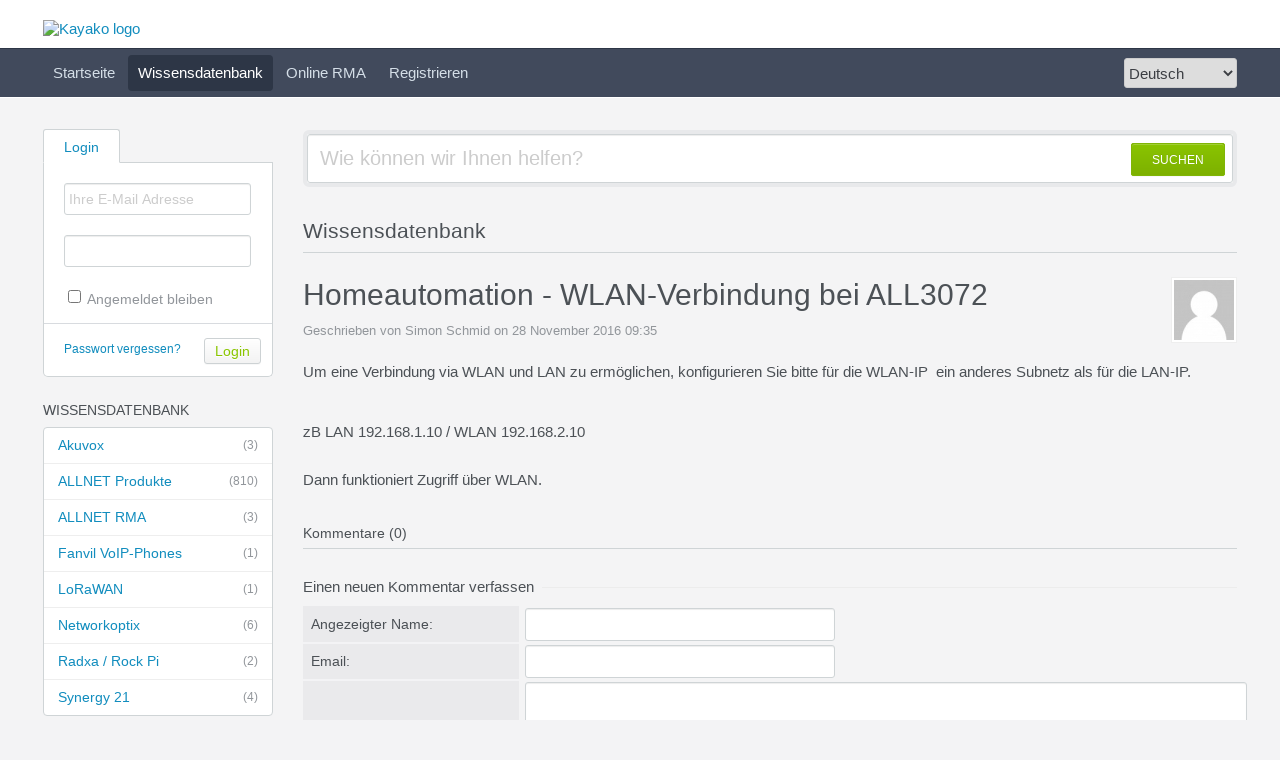

--- FILE ---
content_type: text/html
request_url: https://service.allnet.de/index.php?/Knowledgebase/Article/View/273/0/homeautomation---wlan-verbindung-bei-all3072
body_size: 12117
content:
<!DOCTYPE HTML PUBLIC "-//W3C//DTD HTML 4.01//EN" "http://www.w3.org/TR/html4/strict.dtd">
<html>

  <head>

    <meta http-equiv="Content-Type" content="text/html; charset=UTF-8" />
    <meta http-equiv="X-UA-Compatible" content="IE=edge" />
    <title>Homeautomation - WLAN-Verbindung bei ALL3072 - Powered by Kayako Help Desk Software</title>
    <meta name="KEYWORDS" content="Home" />
    <!-- <meta name="description" content="DISPLAY SOME KB STUFF OR NEWS HERE" /> -->
    <meta name="robots" content="index,follow" />
    <meta http-equiv="X-Frame-Options" content="SAMEORIGIN" />

    <link rel="icon" href="https://service.allnet.de/favicon.ico" type="image/x-icon"/>
	
	<script language="Javascript" type="text/javascript">
	var _themePath = "https://service.allnet.de/__swift/themes/client/";
	var _swiftPath = "https://service.allnet.de/";
	var _baseName = "https://service.allnet.de/index.php?";
	var datePickerDefaults = {showOn: "both", buttonImage: "https://service.allnet.de/__swift/themes/client/images/icon_calendar.gif", changeMonth: true, changeYear: true, buttonImageOnly: true, dateFormat: 'dd/mm/yy'};
	</script>

	<link rel="stylesheet" type="text/css" media="all" href="https://service.allnet.de/index.php?/Core/Default/Compressor/css" />
	<script type="text/javascript" src="https://service.allnet.de/index.php?/Core/Default/Compressor/js"></script>
	<script language="Javascript" type="text/javascript">
	SWIFT.Setup('/knowledgebase/article/View/273/0/homeautomation---wlan-verbindung-bei-all3072', {"basename":"https:\/\/service.allnet.de\/index.php?","interfacepath":"https:\/\/service.allnet.de\/","swiftpath":"https:\/\/service.allnet.de\/","ip":false,"themepath":"https:\/\/service.allnet.de\/__swift\/themes\/client\/","themepathinterface":"https:\/\/service.allnet.de\/__swift\/themes\/client\/","themepathglobal":"https:\/\/service.allnet.de\/__swift\/themes\/__global\/","version":"4.67.0","product":"fusion"});
	</script>
  </head>


  <body class="bodymain">
	<div id="main">
		<div id="topbanner">
			<div class="innerwrapper">
      			<a href="https://service.allnet.de/index.php?"><img border="0" src="https://service.allnet.de/__swift/files/file_beldg5cmydz725e.jpg" alt="Kayako logo" id="logo" /></a>
			</div>
      	</div>

      	<div id="toptoolbar">
      		<div class="innerwrapper">
		        <span id="toptoolbarrightarea">
					<select class="swiftselect" name="languageid" id="languageid" onchange="javascript: LanguageSwitch(false);">
																		<option value="2" selected>Deutsch</option>
						
																		<option value="1">English (U.S.)</option>
						
																		<option value="3">French</option>
						
						
					</select>
		        </span>

	        	<ul id="toptoolbarlinklist">
                                                            <li><a class="toptoolbarlink" href="https://service.allnet.de/index.php?/Core/Default/Index">Startseite</a></li>
                    
                                        
                                                            <li class="current"><a class="toptoolbarlink" href="https://service.allnet.de/index.php?/Knowledgebase/List">Wissensdatenbank</a></li>
                    
                                                            <li><a class="toptoolbarlink" href="https://service.allnet.de/index.php?/Troubleshooter/List">Online RMA</a></li>
                    
                                                            <li><a class="toptoolbarlink" href="https://service.allnet.de/index.php?/Base/UserRegistration/Register">Registrieren</a></li>
                    
                                        
                    
	        	</ul>
	        </div>
      	</div>

      	<div id="maincore">
			<div class="innerwrapper">
        	    <div id="maincoreleft">
 					<div id="leftloginsubscribebox">
              			
							<form method="post" action="https://service.allnet.de/index.php?/Base/User/Login" name="LoginForm">
								<div class="tabrow" id="leftloginsubscribeboxtabs"><a id="leftloginsubscribeboxlogintab" href="javascript:void(0);" onclick="ActivateLoginTab();" class="atab"><span class="tableftgap">&nbsp;</span><span class="tabbulk"><span class="tabtext">Login</span></span></a></div>
								<div id="leftloginbox" class="switchingpanel active">
									<input type="hidden" name="_redirectAction" value="/Knowledgebase/Article/View/273/0/homeautomation---wlan-verbindung-bei-all3072" />
									<input type="hidden" name="_csrfhash" value="stvxpt1kxw0djt3j3fnaft5fqeoklt7a" />
									<div class="inputframe zebraeven"><input class="loginstyledlabel" value="Ihre E-Mail Adresse" onfocus="javascript: ResetLabel(this, 'Ihre E-Mail Adresse', 'loginstyled');" name="scemail" type="text"></div>
									<div class="inputframe zebraodd"><input class="loginstyled" value="" name="scpassword" type="password" autocomplete="off"></div>
									<div class="inputframe zebraeven"><input id="leftloginboxrememberme" name="rememberme" value="1" type="checkbox"><label for="leftloginboxrememberme"><span id="leftloginboxremembermetext">Angemeldet bleiben</span></label></div>
									<hr class="vdivider">
									<div id="logintext"><a href="https://service.allnet.de/index.php?/Base/UserLostPassword/Index">Passwort vergessen?</a></div>
									<div id="loginsubscribebuttons"><input class="rebutton" value="Login" type="submit" /></div>
								</div>
							</form>

              			    
              			
            		</div>

		  		    

				    						<div class="leftnavboxbox">
							<div class="leftnavboxtitle"><span class="leftnavboxtitleleftgap">&nbsp;</span><span class="leftnavboxtitlebulk"><span class="leftnavboxtitletext">Wissensdatenbank</span></span></div>
							<div class="leftnavboxcontent">
																	<a class="zebraeven" href="https://service.allnet.de/index.php?/Knowledgebase/List/Index/150/akuvox"><span class="graytext">(3)</span>Akuvox </a>
																	<a class="zebraeven" href="https://service.allnet.de/index.php?/Knowledgebase/List/Index/136/allnet-produkte"><span class="graytext">(810)</span>ALLNET Produkte</a>
																	<a class="zebraeven" href="https://service.allnet.de/index.php?/Knowledgebase/List/Index/137/allnet-rma"><span class="graytext">(3)</span>ALLNET RMA</a>
																	<a class="zebraeven" href="https://service.allnet.de/index.php?/Knowledgebase/List/Index/147/fanvil-voip-phones"><span class="graytext">(1)</span>Fanvil VoIP-Phones</a>
																	<a class="zebraeven" href="https://service.allnet.de/index.php?/Knowledgebase/List/Index/153/lorawan"><span class="graytext">(1)</span>LoRaWAN</a>
																	<a class="zebraeven" href="https://service.allnet.de/index.php?/Knowledgebase/List/Index/146/networkoptix"><span class="graytext">(6)</span>Networkoptix</a>
																	<a class="zebraeven" href="https://service.allnet.de/index.php?/Knowledgebase/List/Index/157/radxa--rock-pi"><span class="graytext">(2)</span>Radxa / Rock Pi</a>
																	<a class="zebraeven" href="https://service.allnet.de/index.php?/Knowledgebase/List/Index/138/synergy-21"><span class="graytext">(4)</span>Synergy 21</a>
								
							</div>
						</div>
				    

				    
                </div>

	            <div id="maincorecontent">
					<!--
					<div id="breadcrumbbar">
						<span class="breadcrumb lastcrumb">Startseite</span>
					</div>
					-->

	                <form method="post" id="searchform" action="https://service.allnet.de/index.php?/Base/Search/Index" name="SearchForm">
						<div class="searchboxcontainer">
							<div class="searchbox">
								<span class="searchbuttoncontainer">
									<a class="searchbutton" href="javascript: void(0);" onclick="$('#searchform').submit();"><span></span>SUCHEN</a>
								</span>
								<span class="searchinputcontainer"><input type="text" name="searchquery" class="searchquery" onclick="javascript: if ($(this).val() == 'Wie können wir Ihnen helfen?' || $(this).val() == 'Wie können wir Ihnen helfen?') { $(this).val('').addClass('searchqueryactive'); }" value="Wie können wir Ihnen helfen?" /></span>
							</div>
						</div>
					</form>

					<!-- BEGIN DIALOG PROCESSING -->
					
					<div class="boxcontainer">
			<div class="boxcontainerlabel">Wissensdatenbank</div>

			<div class="boxcontainercontent">
				<table width="100%" cellpadding="0" cellspacing="0" border="0" class = "containercontenttable">
					<tr>
						<td valign="top" colspan="2">
							<div class="kbavatar"><img src="https://service.allnet.de/index.php?/Base/StaffProfile/DisplayAvatar/20/e0e5ba1a2f9ca86174dada5eda2ada93/60" align="absmiddle" border="0" /></div>
							<div class="kbtitle"><span class="kbtitlemain">Homeautomation - WLAN-Verbindung bei ALL3072</span></div>
							<div class="kbinfo">Geschrieben von Simon Schmid on 28 November 2016 09:35 </div>
						</td>
					</tr>
					<tr><td colspan="2" class="kbcontents">
						<p>Um eine Verbindung via WLAN und LAN zu erm&ouml;glichen, konfigurieren Sie bitte f&uuml;r die WLAN-IP&nbsp; ein anderes Subnetz als f&uuml;r die LAN-IP.</p>
<p><br /> zB LAN 192.168.1.10 / WLAN 192.168.2.10<br /> <br /> Dann funktioniert Zugriff &uuml;ber WLAN.</p>
					</td></tr>
					<tr>
					<td colspan="2">

					


					
					<hr class="kbhr" /></td>
					</tr>
				</table>

								<div class="commentslabel">Kommentare (0)</div>
			<div id="commentscontainer">
			
						<script type="text/javascript" src="https://www.google.com/recaptcha/api/js/recaptcha_ajax.js"></script>
			

			<div id="commentparent">
								<div id="commentsformcontainer">
				<form method="post" action="https://service.allnet.de/index.php?/Knowledgebase/Comments/Submit/273/" enctype="multipart/form-data" name="CommentsForm">
				<input type="hidden" name="parentcommentid" id="commentformparentcommentid" value="0" />
				<table class="hlineheader"><tr><th rowspan="2" nowrap><div id="postnewcomment">Einen neuen Kommentar verfassen</div><div id="replytocomment" style="display:none;" >Antwort auf Kommentar</div></th><td>&nbsp;</td></tr><tr><td class="hlinelower">&nbsp;</td></tr></table>
				<table width="100%" border="0" cellspacing="1" cellpadding="4">
										<tr>
						<td width="200" align="left" valign="middle" class="zebraodd">Angezeigter Name:</td>
						<td><input name="fullname" type="text" size="25" class="swifttextlarge" value="" /></td>
					</tr>
					
										<tr>
						<td align="left" valign="middle" class="zebraodd">Email:</td>
						<td><input name="email" type="text" size="25" class="swifttextlarge" value="" /></td>
					</tr>
					
					<tr>
						<td align="left" valign="top" class="zebraodd">Kommentare:</td>
						<td><textarea name="comments" class="swifttextarea" rows="4" cols="20"></textarea></td>
					</tr>
				</table>
								<table class="hlineheader"><tr><th rowspan="2">CAPTCHA-Prüfung</th><td>&nbsp;</td></tr><tr><td class="hlinelower">&nbsp;</td></tr></table>
				<div class="subcontent">Bitte geben Sie den Text, welchen Sie im Bild sehen, in die Textzeile ein.</div>
				<script src="https://www.google.com/recaptcha/api.js" async defer></script><div class="g-recaptcha" data-sitekey="6Lc3Ff0SAAAAALayuaryQdJW0gm0MEa8dQmqKFJm"></div>
				<br />
				
				<div class="subcontent"><input class="rebuttonwide2 rebuttonwide2final" value="übermitteln" type="submit" name="button" /></div>
				
				
				</form>
				</div>
				
			</div>
			</div>
				
			</div>
			</div><script type="text/javascript"> $(function(){ $('.dialogerror, .dialoginfo, .dialogalert').fadeIn('slow');$("form").bind("submit", function(e){$(this).find("input:submit").attr("disabled", "disabled");});});</script></div>
				<script type="text/javascript" >try {if (top.location.hostname != self.location.hostname) { throw 1; }} catch (e) { top.location.href = self.location.href; }</script>
				<div id="bottomfooter" class="bottomfooterpadding"><a href="http://www.kayako.com" target="_blank" class="bottomfooterlink">Help Desk Software</a> von Kayako</div>
			</div>
		</div>
	</div>
  </body>
</html>

--- FILE ---
content_type: text/html; charset=utf-8
request_url: https://www.google.com/recaptcha/api2/anchor?ar=1&k=6Lc3Ff0SAAAAALayuaryQdJW0gm0MEa8dQmqKFJm&co=aHR0cHM6Ly9zZXJ2aWNlLmFsbG5ldC5kZTo0NDM.&hl=en&v=PoyoqOPhxBO7pBk68S4YbpHZ&size=normal&anchor-ms=20000&execute-ms=30000&cb=v52niy5vcz6t
body_size: 49106
content:
<!DOCTYPE HTML><html dir="ltr" lang="en"><head><meta http-equiv="Content-Type" content="text/html; charset=UTF-8">
<meta http-equiv="X-UA-Compatible" content="IE=edge">
<title>reCAPTCHA</title>
<style type="text/css">
/* cyrillic-ext */
@font-face {
  font-family: 'Roboto';
  font-style: normal;
  font-weight: 400;
  font-stretch: 100%;
  src: url(//fonts.gstatic.com/s/roboto/v48/KFO7CnqEu92Fr1ME7kSn66aGLdTylUAMa3GUBHMdazTgWw.woff2) format('woff2');
  unicode-range: U+0460-052F, U+1C80-1C8A, U+20B4, U+2DE0-2DFF, U+A640-A69F, U+FE2E-FE2F;
}
/* cyrillic */
@font-face {
  font-family: 'Roboto';
  font-style: normal;
  font-weight: 400;
  font-stretch: 100%;
  src: url(//fonts.gstatic.com/s/roboto/v48/KFO7CnqEu92Fr1ME7kSn66aGLdTylUAMa3iUBHMdazTgWw.woff2) format('woff2');
  unicode-range: U+0301, U+0400-045F, U+0490-0491, U+04B0-04B1, U+2116;
}
/* greek-ext */
@font-face {
  font-family: 'Roboto';
  font-style: normal;
  font-weight: 400;
  font-stretch: 100%;
  src: url(//fonts.gstatic.com/s/roboto/v48/KFO7CnqEu92Fr1ME7kSn66aGLdTylUAMa3CUBHMdazTgWw.woff2) format('woff2');
  unicode-range: U+1F00-1FFF;
}
/* greek */
@font-face {
  font-family: 'Roboto';
  font-style: normal;
  font-weight: 400;
  font-stretch: 100%;
  src: url(//fonts.gstatic.com/s/roboto/v48/KFO7CnqEu92Fr1ME7kSn66aGLdTylUAMa3-UBHMdazTgWw.woff2) format('woff2');
  unicode-range: U+0370-0377, U+037A-037F, U+0384-038A, U+038C, U+038E-03A1, U+03A3-03FF;
}
/* math */
@font-face {
  font-family: 'Roboto';
  font-style: normal;
  font-weight: 400;
  font-stretch: 100%;
  src: url(//fonts.gstatic.com/s/roboto/v48/KFO7CnqEu92Fr1ME7kSn66aGLdTylUAMawCUBHMdazTgWw.woff2) format('woff2');
  unicode-range: U+0302-0303, U+0305, U+0307-0308, U+0310, U+0312, U+0315, U+031A, U+0326-0327, U+032C, U+032F-0330, U+0332-0333, U+0338, U+033A, U+0346, U+034D, U+0391-03A1, U+03A3-03A9, U+03B1-03C9, U+03D1, U+03D5-03D6, U+03F0-03F1, U+03F4-03F5, U+2016-2017, U+2034-2038, U+203C, U+2040, U+2043, U+2047, U+2050, U+2057, U+205F, U+2070-2071, U+2074-208E, U+2090-209C, U+20D0-20DC, U+20E1, U+20E5-20EF, U+2100-2112, U+2114-2115, U+2117-2121, U+2123-214F, U+2190, U+2192, U+2194-21AE, U+21B0-21E5, U+21F1-21F2, U+21F4-2211, U+2213-2214, U+2216-22FF, U+2308-230B, U+2310, U+2319, U+231C-2321, U+2336-237A, U+237C, U+2395, U+239B-23B7, U+23D0, U+23DC-23E1, U+2474-2475, U+25AF, U+25B3, U+25B7, U+25BD, U+25C1, U+25CA, U+25CC, U+25FB, U+266D-266F, U+27C0-27FF, U+2900-2AFF, U+2B0E-2B11, U+2B30-2B4C, U+2BFE, U+3030, U+FF5B, U+FF5D, U+1D400-1D7FF, U+1EE00-1EEFF;
}
/* symbols */
@font-face {
  font-family: 'Roboto';
  font-style: normal;
  font-weight: 400;
  font-stretch: 100%;
  src: url(//fonts.gstatic.com/s/roboto/v48/KFO7CnqEu92Fr1ME7kSn66aGLdTylUAMaxKUBHMdazTgWw.woff2) format('woff2');
  unicode-range: U+0001-000C, U+000E-001F, U+007F-009F, U+20DD-20E0, U+20E2-20E4, U+2150-218F, U+2190, U+2192, U+2194-2199, U+21AF, U+21E6-21F0, U+21F3, U+2218-2219, U+2299, U+22C4-22C6, U+2300-243F, U+2440-244A, U+2460-24FF, U+25A0-27BF, U+2800-28FF, U+2921-2922, U+2981, U+29BF, U+29EB, U+2B00-2BFF, U+4DC0-4DFF, U+FFF9-FFFB, U+10140-1018E, U+10190-1019C, U+101A0, U+101D0-101FD, U+102E0-102FB, U+10E60-10E7E, U+1D2C0-1D2D3, U+1D2E0-1D37F, U+1F000-1F0FF, U+1F100-1F1AD, U+1F1E6-1F1FF, U+1F30D-1F30F, U+1F315, U+1F31C, U+1F31E, U+1F320-1F32C, U+1F336, U+1F378, U+1F37D, U+1F382, U+1F393-1F39F, U+1F3A7-1F3A8, U+1F3AC-1F3AF, U+1F3C2, U+1F3C4-1F3C6, U+1F3CA-1F3CE, U+1F3D4-1F3E0, U+1F3ED, U+1F3F1-1F3F3, U+1F3F5-1F3F7, U+1F408, U+1F415, U+1F41F, U+1F426, U+1F43F, U+1F441-1F442, U+1F444, U+1F446-1F449, U+1F44C-1F44E, U+1F453, U+1F46A, U+1F47D, U+1F4A3, U+1F4B0, U+1F4B3, U+1F4B9, U+1F4BB, U+1F4BF, U+1F4C8-1F4CB, U+1F4D6, U+1F4DA, U+1F4DF, U+1F4E3-1F4E6, U+1F4EA-1F4ED, U+1F4F7, U+1F4F9-1F4FB, U+1F4FD-1F4FE, U+1F503, U+1F507-1F50B, U+1F50D, U+1F512-1F513, U+1F53E-1F54A, U+1F54F-1F5FA, U+1F610, U+1F650-1F67F, U+1F687, U+1F68D, U+1F691, U+1F694, U+1F698, U+1F6AD, U+1F6B2, U+1F6B9-1F6BA, U+1F6BC, U+1F6C6-1F6CF, U+1F6D3-1F6D7, U+1F6E0-1F6EA, U+1F6F0-1F6F3, U+1F6F7-1F6FC, U+1F700-1F7FF, U+1F800-1F80B, U+1F810-1F847, U+1F850-1F859, U+1F860-1F887, U+1F890-1F8AD, U+1F8B0-1F8BB, U+1F8C0-1F8C1, U+1F900-1F90B, U+1F93B, U+1F946, U+1F984, U+1F996, U+1F9E9, U+1FA00-1FA6F, U+1FA70-1FA7C, U+1FA80-1FA89, U+1FA8F-1FAC6, U+1FACE-1FADC, U+1FADF-1FAE9, U+1FAF0-1FAF8, U+1FB00-1FBFF;
}
/* vietnamese */
@font-face {
  font-family: 'Roboto';
  font-style: normal;
  font-weight: 400;
  font-stretch: 100%;
  src: url(//fonts.gstatic.com/s/roboto/v48/KFO7CnqEu92Fr1ME7kSn66aGLdTylUAMa3OUBHMdazTgWw.woff2) format('woff2');
  unicode-range: U+0102-0103, U+0110-0111, U+0128-0129, U+0168-0169, U+01A0-01A1, U+01AF-01B0, U+0300-0301, U+0303-0304, U+0308-0309, U+0323, U+0329, U+1EA0-1EF9, U+20AB;
}
/* latin-ext */
@font-face {
  font-family: 'Roboto';
  font-style: normal;
  font-weight: 400;
  font-stretch: 100%;
  src: url(//fonts.gstatic.com/s/roboto/v48/KFO7CnqEu92Fr1ME7kSn66aGLdTylUAMa3KUBHMdazTgWw.woff2) format('woff2');
  unicode-range: U+0100-02BA, U+02BD-02C5, U+02C7-02CC, U+02CE-02D7, U+02DD-02FF, U+0304, U+0308, U+0329, U+1D00-1DBF, U+1E00-1E9F, U+1EF2-1EFF, U+2020, U+20A0-20AB, U+20AD-20C0, U+2113, U+2C60-2C7F, U+A720-A7FF;
}
/* latin */
@font-face {
  font-family: 'Roboto';
  font-style: normal;
  font-weight: 400;
  font-stretch: 100%;
  src: url(//fonts.gstatic.com/s/roboto/v48/KFO7CnqEu92Fr1ME7kSn66aGLdTylUAMa3yUBHMdazQ.woff2) format('woff2');
  unicode-range: U+0000-00FF, U+0131, U+0152-0153, U+02BB-02BC, U+02C6, U+02DA, U+02DC, U+0304, U+0308, U+0329, U+2000-206F, U+20AC, U+2122, U+2191, U+2193, U+2212, U+2215, U+FEFF, U+FFFD;
}
/* cyrillic-ext */
@font-face {
  font-family: 'Roboto';
  font-style: normal;
  font-weight: 500;
  font-stretch: 100%;
  src: url(//fonts.gstatic.com/s/roboto/v48/KFO7CnqEu92Fr1ME7kSn66aGLdTylUAMa3GUBHMdazTgWw.woff2) format('woff2');
  unicode-range: U+0460-052F, U+1C80-1C8A, U+20B4, U+2DE0-2DFF, U+A640-A69F, U+FE2E-FE2F;
}
/* cyrillic */
@font-face {
  font-family: 'Roboto';
  font-style: normal;
  font-weight: 500;
  font-stretch: 100%;
  src: url(//fonts.gstatic.com/s/roboto/v48/KFO7CnqEu92Fr1ME7kSn66aGLdTylUAMa3iUBHMdazTgWw.woff2) format('woff2');
  unicode-range: U+0301, U+0400-045F, U+0490-0491, U+04B0-04B1, U+2116;
}
/* greek-ext */
@font-face {
  font-family: 'Roboto';
  font-style: normal;
  font-weight: 500;
  font-stretch: 100%;
  src: url(//fonts.gstatic.com/s/roboto/v48/KFO7CnqEu92Fr1ME7kSn66aGLdTylUAMa3CUBHMdazTgWw.woff2) format('woff2');
  unicode-range: U+1F00-1FFF;
}
/* greek */
@font-face {
  font-family: 'Roboto';
  font-style: normal;
  font-weight: 500;
  font-stretch: 100%;
  src: url(//fonts.gstatic.com/s/roboto/v48/KFO7CnqEu92Fr1ME7kSn66aGLdTylUAMa3-UBHMdazTgWw.woff2) format('woff2');
  unicode-range: U+0370-0377, U+037A-037F, U+0384-038A, U+038C, U+038E-03A1, U+03A3-03FF;
}
/* math */
@font-face {
  font-family: 'Roboto';
  font-style: normal;
  font-weight: 500;
  font-stretch: 100%;
  src: url(//fonts.gstatic.com/s/roboto/v48/KFO7CnqEu92Fr1ME7kSn66aGLdTylUAMawCUBHMdazTgWw.woff2) format('woff2');
  unicode-range: U+0302-0303, U+0305, U+0307-0308, U+0310, U+0312, U+0315, U+031A, U+0326-0327, U+032C, U+032F-0330, U+0332-0333, U+0338, U+033A, U+0346, U+034D, U+0391-03A1, U+03A3-03A9, U+03B1-03C9, U+03D1, U+03D5-03D6, U+03F0-03F1, U+03F4-03F5, U+2016-2017, U+2034-2038, U+203C, U+2040, U+2043, U+2047, U+2050, U+2057, U+205F, U+2070-2071, U+2074-208E, U+2090-209C, U+20D0-20DC, U+20E1, U+20E5-20EF, U+2100-2112, U+2114-2115, U+2117-2121, U+2123-214F, U+2190, U+2192, U+2194-21AE, U+21B0-21E5, U+21F1-21F2, U+21F4-2211, U+2213-2214, U+2216-22FF, U+2308-230B, U+2310, U+2319, U+231C-2321, U+2336-237A, U+237C, U+2395, U+239B-23B7, U+23D0, U+23DC-23E1, U+2474-2475, U+25AF, U+25B3, U+25B7, U+25BD, U+25C1, U+25CA, U+25CC, U+25FB, U+266D-266F, U+27C0-27FF, U+2900-2AFF, U+2B0E-2B11, U+2B30-2B4C, U+2BFE, U+3030, U+FF5B, U+FF5D, U+1D400-1D7FF, U+1EE00-1EEFF;
}
/* symbols */
@font-face {
  font-family: 'Roboto';
  font-style: normal;
  font-weight: 500;
  font-stretch: 100%;
  src: url(//fonts.gstatic.com/s/roboto/v48/KFO7CnqEu92Fr1ME7kSn66aGLdTylUAMaxKUBHMdazTgWw.woff2) format('woff2');
  unicode-range: U+0001-000C, U+000E-001F, U+007F-009F, U+20DD-20E0, U+20E2-20E4, U+2150-218F, U+2190, U+2192, U+2194-2199, U+21AF, U+21E6-21F0, U+21F3, U+2218-2219, U+2299, U+22C4-22C6, U+2300-243F, U+2440-244A, U+2460-24FF, U+25A0-27BF, U+2800-28FF, U+2921-2922, U+2981, U+29BF, U+29EB, U+2B00-2BFF, U+4DC0-4DFF, U+FFF9-FFFB, U+10140-1018E, U+10190-1019C, U+101A0, U+101D0-101FD, U+102E0-102FB, U+10E60-10E7E, U+1D2C0-1D2D3, U+1D2E0-1D37F, U+1F000-1F0FF, U+1F100-1F1AD, U+1F1E6-1F1FF, U+1F30D-1F30F, U+1F315, U+1F31C, U+1F31E, U+1F320-1F32C, U+1F336, U+1F378, U+1F37D, U+1F382, U+1F393-1F39F, U+1F3A7-1F3A8, U+1F3AC-1F3AF, U+1F3C2, U+1F3C4-1F3C6, U+1F3CA-1F3CE, U+1F3D4-1F3E0, U+1F3ED, U+1F3F1-1F3F3, U+1F3F5-1F3F7, U+1F408, U+1F415, U+1F41F, U+1F426, U+1F43F, U+1F441-1F442, U+1F444, U+1F446-1F449, U+1F44C-1F44E, U+1F453, U+1F46A, U+1F47D, U+1F4A3, U+1F4B0, U+1F4B3, U+1F4B9, U+1F4BB, U+1F4BF, U+1F4C8-1F4CB, U+1F4D6, U+1F4DA, U+1F4DF, U+1F4E3-1F4E6, U+1F4EA-1F4ED, U+1F4F7, U+1F4F9-1F4FB, U+1F4FD-1F4FE, U+1F503, U+1F507-1F50B, U+1F50D, U+1F512-1F513, U+1F53E-1F54A, U+1F54F-1F5FA, U+1F610, U+1F650-1F67F, U+1F687, U+1F68D, U+1F691, U+1F694, U+1F698, U+1F6AD, U+1F6B2, U+1F6B9-1F6BA, U+1F6BC, U+1F6C6-1F6CF, U+1F6D3-1F6D7, U+1F6E0-1F6EA, U+1F6F0-1F6F3, U+1F6F7-1F6FC, U+1F700-1F7FF, U+1F800-1F80B, U+1F810-1F847, U+1F850-1F859, U+1F860-1F887, U+1F890-1F8AD, U+1F8B0-1F8BB, U+1F8C0-1F8C1, U+1F900-1F90B, U+1F93B, U+1F946, U+1F984, U+1F996, U+1F9E9, U+1FA00-1FA6F, U+1FA70-1FA7C, U+1FA80-1FA89, U+1FA8F-1FAC6, U+1FACE-1FADC, U+1FADF-1FAE9, U+1FAF0-1FAF8, U+1FB00-1FBFF;
}
/* vietnamese */
@font-face {
  font-family: 'Roboto';
  font-style: normal;
  font-weight: 500;
  font-stretch: 100%;
  src: url(//fonts.gstatic.com/s/roboto/v48/KFO7CnqEu92Fr1ME7kSn66aGLdTylUAMa3OUBHMdazTgWw.woff2) format('woff2');
  unicode-range: U+0102-0103, U+0110-0111, U+0128-0129, U+0168-0169, U+01A0-01A1, U+01AF-01B0, U+0300-0301, U+0303-0304, U+0308-0309, U+0323, U+0329, U+1EA0-1EF9, U+20AB;
}
/* latin-ext */
@font-face {
  font-family: 'Roboto';
  font-style: normal;
  font-weight: 500;
  font-stretch: 100%;
  src: url(//fonts.gstatic.com/s/roboto/v48/KFO7CnqEu92Fr1ME7kSn66aGLdTylUAMa3KUBHMdazTgWw.woff2) format('woff2');
  unicode-range: U+0100-02BA, U+02BD-02C5, U+02C7-02CC, U+02CE-02D7, U+02DD-02FF, U+0304, U+0308, U+0329, U+1D00-1DBF, U+1E00-1E9F, U+1EF2-1EFF, U+2020, U+20A0-20AB, U+20AD-20C0, U+2113, U+2C60-2C7F, U+A720-A7FF;
}
/* latin */
@font-face {
  font-family: 'Roboto';
  font-style: normal;
  font-weight: 500;
  font-stretch: 100%;
  src: url(//fonts.gstatic.com/s/roboto/v48/KFO7CnqEu92Fr1ME7kSn66aGLdTylUAMa3yUBHMdazQ.woff2) format('woff2');
  unicode-range: U+0000-00FF, U+0131, U+0152-0153, U+02BB-02BC, U+02C6, U+02DA, U+02DC, U+0304, U+0308, U+0329, U+2000-206F, U+20AC, U+2122, U+2191, U+2193, U+2212, U+2215, U+FEFF, U+FFFD;
}
/* cyrillic-ext */
@font-face {
  font-family: 'Roboto';
  font-style: normal;
  font-weight: 900;
  font-stretch: 100%;
  src: url(//fonts.gstatic.com/s/roboto/v48/KFO7CnqEu92Fr1ME7kSn66aGLdTylUAMa3GUBHMdazTgWw.woff2) format('woff2');
  unicode-range: U+0460-052F, U+1C80-1C8A, U+20B4, U+2DE0-2DFF, U+A640-A69F, U+FE2E-FE2F;
}
/* cyrillic */
@font-face {
  font-family: 'Roboto';
  font-style: normal;
  font-weight: 900;
  font-stretch: 100%;
  src: url(//fonts.gstatic.com/s/roboto/v48/KFO7CnqEu92Fr1ME7kSn66aGLdTylUAMa3iUBHMdazTgWw.woff2) format('woff2');
  unicode-range: U+0301, U+0400-045F, U+0490-0491, U+04B0-04B1, U+2116;
}
/* greek-ext */
@font-face {
  font-family: 'Roboto';
  font-style: normal;
  font-weight: 900;
  font-stretch: 100%;
  src: url(//fonts.gstatic.com/s/roboto/v48/KFO7CnqEu92Fr1ME7kSn66aGLdTylUAMa3CUBHMdazTgWw.woff2) format('woff2');
  unicode-range: U+1F00-1FFF;
}
/* greek */
@font-face {
  font-family: 'Roboto';
  font-style: normal;
  font-weight: 900;
  font-stretch: 100%;
  src: url(//fonts.gstatic.com/s/roboto/v48/KFO7CnqEu92Fr1ME7kSn66aGLdTylUAMa3-UBHMdazTgWw.woff2) format('woff2');
  unicode-range: U+0370-0377, U+037A-037F, U+0384-038A, U+038C, U+038E-03A1, U+03A3-03FF;
}
/* math */
@font-face {
  font-family: 'Roboto';
  font-style: normal;
  font-weight: 900;
  font-stretch: 100%;
  src: url(//fonts.gstatic.com/s/roboto/v48/KFO7CnqEu92Fr1ME7kSn66aGLdTylUAMawCUBHMdazTgWw.woff2) format('woff2');
  unicode-range: U+0302-0303, U+0305, U+0307-0308, U+0310, U+0312, U+0315, U+031A, U+0326-0327, U+032C, U+032F-0330, U+0332-0333, U+0338, U+033A, U+0346, U+034D, U+0391-03A1, U+03A3-03A9, U+03B1-03C9, U+03D1, U+03D5-03D6, U+03F0-03F1, U+03F4-03F5, U+2016-2017, U+2034-2038, U+203C, U+2040, U+2043, U+2047, U+2050, U+2057, U+205F, U+2070-2071, U+2074-208E, U+2090-209C, U+20D0-20DC, U+20E1, U+20E5-20EF, U+2100-2112, U+2114-2115, U+2117-2121, U+2123-214F, U+2190, U+2192, U+2194-21AE, U+21B0-21E5, U+21F1-21F2, U+21F4-2211, U+2213-2214, U+2216-22FF, U+2308-230B, U+2310, U+2319, U+231C-2321, U+2336-237A, U+237C, U+2395, U+239B-23B7, U+23D0, U+23DC-23E1, U+2474-2475, U+25AF, U+25B3, U+25B7, U+25BD, U+25C1, U+25CA, U+25CC, U+25FB, U+266D-266F, U+27C0-27FF, U+2900-2AFF, U+2B0E-2B11, U+2B30-2B4C, U+2BFE, U+3030, U+FF5B, U+FF5D, U+1D400-1D7FF, U+1EE00-1EEFF;
}
/* symbols */
@font-face {
  font-family: 'Roboto';
  font-style: normal;
  font-weight: 900;
  font-stretch: 100%;
  src: url(//fonts.gstatic.com/s/roboto/v48/KFO7CnqEu92Fr1ME7kSn66aGLdTylUAMaxKUBHMdazTgWw.woff2) format('woff2');
  unicode-range: U+0001-000C, U+000E-001F, U+007F-009F, U+20DD-20E0, U+20E2-20E4, U+2150-218F, U+2190, U+2192, U+2194-2199, U+21AF, U+21E6-21F0, U+21F3, U+2218-2219, U+2299, U+22C4-22C6, U+2300-243F, U+2440-244A, U+2460-24FF, U+25A0-27BF, U+2800-28FF, U+2921-2922, U+2981, U+29BF, U+29EB, U+2B00-2BFF, U+4DC0-4DFF, U+FFF9-FFFB, U+10140-1018E, U+10190-1019C, U+101A0, U+101D0-101FD, U+102E0-102FB, U+10E60-10E7E, U+1D2C0-1D2D3, U+1D2E0-1D37F, U+1F000-1F0FF, U+1F100-1F1AD, U+1F1E6-1F1FF, U+1F30D-1F30F, U+1F315, U+1F31C, U+1F31E, U+1F320-1F32C, U+1F336, U+1F378, U+1F37D, U+1F382, U+1F393-1F39F, U+1F3A7-1F3A8, U+1F3AC-1F3AF, U+1F3C2, U+1F3C4-1F3C6, U+1F3CA-1F3CE, U+1F3D4-1F3E0, U+1F3ED, U+1F3F1-1F3F3, U+1F3F5-1F3F7, U+1F408, U+1F415, U+1F41F, U+1F426, U+1F43F, U+1F441-1F442, U+1F444, U+1F446-1F449, U+1F44C-1F44E, U+1F453, U+1F46A, U+1F47D, U+1F4A3, U+1F4B0, U+1F4B3, U+1F4B9, U+1F4BB, U+1F4BF, U+1F4C8-1F4CB, U+1F4D6, U+1F4DA, U+1F4DF, U+1F4E3-1F4E6, U+1F4EA-1F4ED, U+1F4F7, U+1F4F9-1F4FB, U+1F4FD-1F4FE, U+1F503, U+1F507-1F50B, U+1F50D, U+1F512-1F513, U+1F53E-1F54A, U+1F54F-1F5FA, U+1F610, U+1F650-1F67F, U+1F687, U+1F68D, U+1F691, U+1F694, U+1F698, U+1F6AD, U+1F6B2, U+1F6B9-1F6BA, U+1F6BC, U+1F6C6-1F6CF, U+1F6D3-1F6D7, U+1F6E0-1F6EA, U+1F6F0-1F6F3, U+1F6F7-1F6FC, U+1F700-1F7FF, U+1F800-1F80B, U+1F810-1F847, U+1F850-1F859, U+1F860-1F887, U+1F890-1F8AD, U+1F8B0-1F8BB, U+1F8C0-1F8C1, U+1F900-1F90B, U+1F93B, U+1F946, U+1F984, U+1F996, U+1F9E9, U+1FA00-1FA6F, U+1FA70-1FA7C, U+1FA80-1FA89, U+1FA8F-1FAC6, U+1FACE-1FADC, U+1FADF-1FAE9, U+1FAF0-1FAF8, U+1FB00-1FBFF;
}
/* vietnamese */
@font-face {
  font-family: 'Roboto';
  font-style: normal;
  font-weight: 900;
  font-stretch: 100%;
  src: url(//fonts.gstatic.com/s/roboto/v48/KFO7CnqEu92Fr1ME7kSn66aGLdTylUAMa3OUBHMdazTgWw.woff2) format('woff2');
  unicode-range: U+0102-0103, U+0110-0111, U+0128-0129, U+0168-0169, U+01A0-01A1, U+01AF-01B0, U+0300-0301, U+0303-0304, U+0308-0309, U+0323, U+0329, U+1EA0-1EF9, U+20AB;
}
/* latin-ext */
@font-face {
  font-family: 'Roboto';
  font-style: normal;
  font-weight: 900;
  font-stretch: 100%;
  src: url(//fonts.gstatic.com/s/roboto/v48/KFO7CnqEu92Fr1ME7kSn66aGLdTylUAMa3KUBHMdazTgWw.woff2) format('woff2');
  unicode-range: U+0100-02BA, U+02BD-02C5, U+02C7-02CC, U+02CE-02D7, U+02DD-02FF, U+0304, U+0308, U+0329, U+1D00-1DBF, U+1E00-1E9F, U+1EF2-1EFF, U+2020, U+20A0-20AB, U+20AD-20C0, U+2113, U+2C60-2C7F, U+A720-A7FF;
}
/* latin */
@font-face {
  font-family: 'Roboto';
  font-style: normal;
  font-weight: 900;
  font-stretch: 100%;
  src: url(//fonts.gstatic.com/s/roboto/v48/KFO7CnqEu92Fr1ME7kSn66aGLdTylUAMa3yUBHMdazQ.woff2) format('woff2');
  unicode-range: U+0000-00FF, U+0131, U+0152-0153, U+02BB-02BC, U+02C6, U+02DA, U+02DC, U+0304, U+0308, U+0329, U+2000-206F, U+20AC, U+2122, U+2191, U+2193, U+2212, U+2215, U+FEFF, U+FFFD;
}

</style>
<link rel="stylesheet" type="text/css" href="https://www.gstatic.com/recaptcha/releases/PoyoqOPhxBO7pBk68S4YbpHZ/styles__ltr.css">
<script nonce="HuB00O6DzZMEh4fOjSiOmg" type="text/javascript">window['__recaptcha_api'] = 'https://www.google.com/recaptcha/api2/';</script>
<script type="text/javascript" src="https://www.gstatic.com/recaptcha/releases/PoyoqOPhxBO7pBk68S4YbpHZ/recaptcha__en.js" nonce="HuB00O6DzZMEh4fOjSiOmg">
      
    </script></head>
<body><div id="rc-anchor-alert" class="rc-anchor-alert"></div>
<input type="hidden" id="recaptcha-token" value="[base64]">
<script type="text/javascript" nonce="HuB00O6DzZMEh4fOjSiOmg">
      recaptcha.anchor.Main.init("[\x22ainput\x22,[\x22bgdata\x22,\x22\x22,\[base64]/[base64]/[base64]/bmV3IHJbeF0oY1swXSk6RT09Mj9uZXcgclt4XShjWzBdLGNbMV0pOkU9PTM/bmV3IHJbeF0oY1swXSxjWzFdLGNbMl0pOkU9PTQ/[base64]/[base64]/[base64]/[base64]/[base64]/[base64]/[base64]/[base64]\x22,\[base64]\\u003d\x22,\x22wo5WIsKyw4Fqw5vDkHRIw5tqSMKORzxKwrTCrsO+YsOLwrwGJRQbGcK8GU/DnT1twqrDpsOAJ2jCkCTCk8OLDsK4fMK5TsObwrzCnV4cwp8AwrPDmFrCgsOvLMOSwozDlcOMw7YWwpV8w5QjPhXCvMKqNcKNAcOTUkLDk0fDqMKpw5/Dr1I1wr1Bw5vDgsOawrZ2wpDCqsKcVcKjT8K/McKNTm3DkXh5wpbDvUJfSSTCncOSRm96PsOfIMKXw5VxTUTDucKyK8O8YinDgXjCmcKNw5LCtlxhwrcawqVAw5XDhQfCtMKRJwA6wqIhwojDi8KWwo7Cn8O4wr5TwpTDksKNw4XDjcK2wrvDrSXCl3B/JSgzwpHDp8Obw70iTkQceDLDnC04O8Kvw5cHw6DDgsKIw47DncOiw64hw4kfAMOKwo8Gw4djM8O0wpzCjGnCicOSw6bDksOfHsKoWMOPwptLIMOXUsODa2XCgcKzw5HDvDjClsKQwpMZwrfCmcKLwojClXRqwqPDusOXBMOWdcOLOcOWJcOEw7FZwrvCvsOcw4/[base64]/ClFUPwpHCp8KOwofClCvDtsOlw7PDocO4wpZQwodEDMKfwp7DrsKrI8OvDMOewqvCssOcAE3CqDnDplnCsMOGw6djCnxAH8OnwpMfMMKSwr/DiMOYbAHDu8OLXcOywrTCqMKWd8KwKTg+TTbCh8Oje8K7a2dHw43CiRkzIMO7JyFWwpvDtMO4VXHCicKzw4plNsKpcsOnwrtdw65vb8O4w5kTOTpYYQxycFHCh8KEEsKMD2fDqsKiFcKBWHIIwrbCuMOUYMOMZAPDkcOpw4AyA8KTw6Zzw40ZTzRUNcO+AH/CsxzCtsO8A8OvJgrCv8OswqJcwrotwqfDhMO6wqPDqUAEw5MiwpoybMKjC8OGXTo6H8Kww6vCvjZveEbDjcO0fwl9OMKUXx8pwrt6fUTDk8KyFcKlVR3DiGjCvWodLcOYwpE8SQU2EULDssOcHW/Cn8ObwqhBKcKCwozDr8OdcMOgf8Kfwq/CkMKFwp7DpCxyw7XCrMKhWsKzZMKoYcKhG0vCiWXDj8O2CcOBPBIdwo5rwqLCv0bDgH0PCMKGBn7Cj1orwro8KnzDuSnCi2/CkW/[base64]/VMKReMKhwrHCqsK+wrgkw7/CnsOYw7BmTcOeXMO5acOJw7AdwpnCssOuwpfDhsOZwpIuEXbConPCtcO9TFLCj8Onw4rCkA7Dl3zCq8KSwp1VDMOZacOVw4HCqRPDqTNJwqXDpcKxVcO4w6fCrsOpw4xOLMOFw4rDksOnAcKTwrVjQMKldi/Do8KCw6PCsX0lw5PDgcKlXmnDiSrDlcKpw412w6wKMMKSw6hZesOqYBrChcKvEjTCsW7Dti5nbsOiQhjDjXXCj23DlnvDhlvDkFQFYMOQSsKSwqbCm8Kgw5jDmFjDn3XCshPCq8Kzw55eKkjDs2HCsivCkcORHsO6w50kwo12fsOAemNiw51DfVpawo3Cm8O0G8K/AQzDvEvCpsONwqnCsDtOwoPCr0XDv0cxIwTDljcHTAbCssOCXsOBw5k+w7ZAw48/[base64]/[base64]/w5HCiMOpwqTDggwSwrvCsVllwpgYw6R6w6XDpsOYwpAjWMKhFWo/bhvChx1jw6VKBnROw7rCvsKmw7zCm3cXw7zDl8OuKw/CpsOUw5DDjMOcwoTDqV/DrcKRecONHcKXwoXCgMKGw4rCr8Kqw5nCiMKdwrdVQCQ4wrfDum3CgQEYSMKicsKbwprCv8O7w6UZwrTCpsKuw68uTS1gLyZ+wq5lw7jDtMO7bMKyJwXCssKhwrnDlsKYEsO/QMKdAcKgUcO/VlTDrlvCrTfDkA7DgcO3GE/DuBTDrcO+w5YKwrjDhD17wq/DtsO6Q8KuSGRjfXgCw4BnbcKDwoLDjGMDDsKJwp9zw4YiFizCjFxGbV87BzPCrXtOfC3DpTPDkEZFwpzDikNBwovCqcKyfCZuwofDs8Orw5dfw4NLw4JaaMO6wprCkiTDr2PCglIew4/DmUrDocKbwrAswqQ/WsK0wpDCksOlwpUww7Rcw67Cgw7CnBARXhHCvsKWw5nCjsK9asKbw4vDtiXDn8KvcsOfA30KwpbCo8OoPAwlbcKnATwyw6k+w7pWwrE/b8OSLn7CrsO6w7w6GcO6RCchw54kwp7Dvx5HZcOiI27CrsKfGnTCmcOCPB9LwqNkw5IbOcKdw6vCosO1AMOXawEpw5nDscO8w4stGMKLwrwhw7LCqgp4XsKZWzbDgMOzUSrDiS3ChRzCp8KRwpvCuMKyABLCpcOZBjE/wrshCzpTw5kpen/CnTzDtyIjG8OwQ8KXw4zDsF7Cs8Oww5LDixzDhTXDqX7ClcK7w4lIw4hcB2IzKMKJwq/Ck3rCvMKWwqvClTZdW00Ae2XDphBPw5TDn3c9wpFHdGrChsKxwrvDncOwaSbClknDh8OWG8O2O00SwojDkMO/woPCtH4QAsKuKMOdwpDCu2zCuSPDrG7CixzChi1iPsKNOV88GywzwohsS8OSw6UJYcK9SzckdijDri7CicKUAyzCniEBNcKYO0/DjMKeMmTDuMKKEsOBFls5w4vCvsKkJDbCmsOzb2/DvGkYw4RnwopuwpwEwqYLwrM6ZG7Dn2/DvcORJT8VIjjClcK1wqscZEHClcOLZhrCkRnDvcKMC8KTLsKrIMOlw7JJw6HDkzfCjzTDlB4jwrDChcK9VA5Kw7B+aMOnfMOXw6BfL8OsNW9AQWFtwoMgMi/CgXfCjcOgJGXDncOTwqbDp8K/LzwowqfCpMOUw4jDql7ChwQCQjtvLMKEPsO7CcOPYMKtwr1Ew6bDjMODLMK/JwXDix9ewoA3VcOpwpvDrMKzw5Ilwrd5NkjCm0bChSrDrWHCpStswq5UCGIvbWJmw59IU8KQwqPCt0XCl8OfU2LDuAbDvlPCml5MTGQ6QWoWw65/[base64]/BWxfw5zCi8OQw7LCtsOebUEnw7YhDcKkfybDlnXCkcKqw405KX9nwp5ow7VmSMORMsOlw5YrU1pedTXCocO/RMOFWMKtEcO7w6RgwpI6wp7CmMKHw5ccZULCicKIw5sHLTHDrcOQwrfDisOGw6xkw6ZLYG/CuBLClyLCo8Ohw73CuhYvTsKywqzDi1hqcD/[base64]/CmzIUH1jDty/[base64]/CmMOEw4nCncKTw7svY8Oiw7vDrSjDiMOPcsOBHRrCt8OeUBDCicKKwrp4wp/CicKMwpoPBWPCisKaXWItwprCu1Fyw67Dt0N5fVp5w5N1wp0XWsO+WizCnAjDqsORwqzChltgw5HDgcK8w6bCvcOocMO6BVXClcKWwrnClsOGw4NvwojCgiAZL0Fsw4TDsMK8Jx8lFcKpwqdLXW/[base64]/CiULCnEoxEwLDlsKjUcKSw55tw43Dpy7CgEIXw6LDuWbCocOUIVo/FhFkUUbDiHd7wrHDiXDDqMOgw67DigjDm8O+f8OSwoDCgMO7KcOWJWDDmCYxU8ODaW7DhcOuRcKuAcKWw7rDn8KywqwyworCpFjCmSkraHVeal/DjkHDk8OlWcOPwr3CtMKVwpPCscO7wrxYfFo3HBQoRmFdQsOkwojCmyHDok0GwpVOw6TDtcOsw7Y0w4fCkcK2KhYHw6ZSX8KHTX/[base64]/woxywpc1ccOHwp7Cv1DCgsKxwr3CjsONQMK2VjPCgyXDmTzCm8KnwqnDsMOkw6FHw7xsw7XDtVPDpcO/[base64]/MTzCjBnDvMKOw6VawqvDlD7DrB1jwpPCnMKTw73CphUIwoLDvFvCjMKGQMK0w5nDrcKCwofDpE42wo5/wrjCsMOUNcOCwqvCoxwXBUpdZ8Kuw6duHigywqhracKZw43DpsOwXSnDvcOafsK2R8KYP2kNwojDrcKeMGzCh8KjGl3CusKea8KMw44AIjvCmMKFwq/[base64]/aDErw5rCuzJXLsO6w5jCnsO1w6zCvsK1wrB7w44Nw7p/w6pqw6rClmJrwrBbagXDtcOwWsOvwrN/w7rCqzMjw50cw6zDkGzCrmfCu8OZw4hqe8ONZcKaFgjDssK0WsKww7hjw7DCuwx1wq0JNTjDphJ8w5pUPhlaZkTCrMKBw77Dp8OaZi5ywrTCk2A3Z8OYGCh6w49GwovClUbCoH/[base64]/[base64]/[base64]/Di8KLKMOnwo7CgMKcW8OmNcKCw7UVI2kLw43DjnnCjMOmw6bCkQ7CkEDDpxdLw67Cs8Krwq4UfcKOw7HCkRjDqcOKFijDjsONwqYAViZ5PcKfJ0FKw61PbsOewpfCrMOaAcKIw4vDqMK5worCkipTwotow4Ysw4nCosOhUWjChwbCk8KoZyY/wop0w5ZKNcKwQyg2wobCgcOBw7QWcDsjXsKJdMKheMKnNREdw4dtwqd3asKmesOAPcOvYcOUw7ZXw6PCosKbw5/Cm3QyFsKVw4cow5/CkMKhw7UWw7xLNHV7VsO9w5EMw6gIeC3Dq1vDk8OsKzjDqcOGwrXCrxzDii1yXAQDRmTCiHfDk8KBYylPwp3DrMKjMCsiG8KEAlESwpBBw7xdAsOJw7TCsBEpwosHa3fDsibDncO/w7INJcOrT8ONw4k1ahPDs8OUwqDCiMKXw5rCgsOsWiDDtcOYEMO0wpRHXWNBegzDk8K4wrfDuMKNwpfCkgV5EyB1RSXDgMKwZcOpCcK+w7LDjMKFwrBpaMKBcsKEw4/DlMOowrjCnztNYsKjPC4xYcKfw7RBZcKzEsKvw7PCssO6Zz5sKkbCpMO3P8KyFlQ/ezzDgcOsNW1NGEsYwoNKw6cIBsOMwqpgw7/DoQtNRlvDpcKJw7UkwrUEGxU0w6/Ds8OXPMKiSX/ClsKEw4nCm8KCw7jDhsKvwo3CjX3DmcKFwqd+wrrCr8KeVE3DtwsObcKiwq/[base64]/Cl2VVAF5vwrgUNVZ0wrU3LsOWeMKvwoPDlG3CrsKFwoHCg8OJwrpkXXfDtXdpwrIYIsObwovCm2t8HznChMK4JsKzIwkuw4vCvF/[base64]/[base64]/CsOVwq9/woLDsMKwwqJKKsKuwrkeU8Ozwpx2ACEBwq5vw4XCu8K/AsKdwr7Du8Obw7PClMKpU08kMQ7CniN3MsOtw4HClR/Dg3nDokXCqcK0woUhGznDrl/DncKHRcOCw7Yew6dRw7rCjcOjwqpeXn/Cp0BdNAkSwpTCn8KbUcOSwqzCgQt7wogTNhfDl8O+XsOKF8KKOcKQw7PCvk5Jw6jChMKcwrVrwqLCr13DtMKYc8OgwqJbwpvCkzbCsRlWSzLCusKPw5ZiZW3CmzzDoMKJdHfDtA84HjDDvgDChsOkw7QCaDJtNcOxw4/CnW5fwqLCkcOOw68bwqRiw4AKwrMMbsKGwrHCj8O8w64nNDdtTcK3R2bCicK+F8K9w6Y4w7Ymw4trbVEJwoPCqcO0w5/Drmkuw4Miw4N6w7hwwoDCskXDvzvDs8KOERjCg8OMZWjCnsK3dUnDgcOVYFNfV1BqwpHDkQlBwqAHw7Nyw7Jew6cVN3TCgU4oTsOFw6fCscKSRcK3Yk3DpV8IwqQmwojCgcKrdBpEwo/DpcK6BjHDhsKJw5PDpWXDocKpw4I7HcKowpZMbQbCqcKywp3CimLCpiDDiMKVG3PCjMKDf3DDksOgw6kdwqPCkDNbwr/Cr37DoTDDncOjw7PDiXV8w7rDpMKHw7fDj3LCvMKJw5XDg8OOKcKrPBUNO8OEQVB6MUMRw49/w5/DrzjCnWHDnsOGFBnDvzXCkMOdA8KgwpPCp8Osw5INw7XDvQjCqngRV2YYw6TDiR/DkMK9w4zCu8KRMsOSw48PJ0JMw4YbNhUHBihKQsOpNTzCpsKRVhEcw5A+w5TDnMONWMKMaDTCq25PwqkrcW3CvFwkR8OJwqnDpXnCt1pDWcOSblUswpDDhX9fw6ksR8Ovwr7DhcK7ecOEwp3Cgw/DojF8wrpgw43DhMKowqsgQ8Ofw57Dj8KswpE9HMKvCcOyM3fDowzCpsKjwqNxS8O0bsKSw4EDdsKNw7HCvAQmw5/CknzDii81SRJJwr87b8KRw5nDukjDvcK6wo7DiFMOXcOFWMKNFTTDmQrCqjgWWSLDlXJnbcOUJw3CucOZwrloS13Ckn/ClBjCksOhQ8KkOMKAwpvDg8KHwrp2Klhnw6zCksKeDMKmHgA5wo9Aw6/Dq1MlwrvCksKRw6TCmsOYw6o0FU00BcODesOvw6XCgcKDVjPDkMKiwp0aKsKMw4hQw5A3wo7CrcKILMOrL0lkK8KgNl7DjMKvKE8mwqUpwrs3c8OpR8OSRThAwqQuw4zCvsODQyXDi8OswpjDv0d7M8KDZjMuFsOSTRrCh8O/Y8KIa8KzME/[base64]/[base64]/[base64]/w7nCtMKNwoUXBMKEw4rDoz4kX8KNw60tCTRZesOLwpFQSBtpwpB4wrFtwp/Cv8Krw6BBw5RQw7PCsh9RdMKbw7XCisKFw5rDsSfCkMKyOkoUwoQdEsOYw4dpAm3CgVPCl144wrvDnArCoErDlsKFUsKIwrBewrbCr3LCtnzDqcKIEjPDgMOAa8KEw43Dpm1rYl/CscOPb3TDunduw4XDjcK0X0HDuMObwqZBwpJaJ8O/bsO0cm3Dgi/[base64]/CmsOHeMOpw67DtiPDnxgWJSDCm3ggXF3DpRjCkGTDlBnDgcKZw7VFw5bCjMOywrssw6h6R3onwpMkFMOtSsOyEsKrwrQvw5o7w4XCkRDDisKreMKjw7HDpcOaw6BhXF/[base64]/DucO4wqzDjsKFwq/CmnB/bcOjw6pkw5bDoMK1KWtdwqLDkVUwZcKuw5/CgMOGO8O0wq0zN8OgMcKnczYHw6oHRsOcw5HDqk3CjsOQTCYjTCAFw53Ctjxww73DmjBXdcK6woBiasOSw4XDlHnDrcOGwrfDnhZ+JALDqsKnElPCj0BhCwHCn8O2wrHDicOEwr3ChgzDgcK/MEDDocKXw4tLwrbDi2g5wpglD8KTI8KkwozDnMO/fl9nwqjDkjZPWARQW8OAw6xhZcO/wr3Cp0XCnAx+aMKTARHCosKqwp/DgsKTw7rDr29sJh8WRX9iJcK4w65BRX7DisKHPsKHZhrCjh7CpgrCsMOaw6rCqSHCrcOEwp/CiMOcTcOQYsO0a2rCqUcjdcK/w4DDkMKMwpjDu8KZw4dfwohdw7jCmsKUaMKVwr3CnWPDoMKkdE/DkcOYwq8HHirCvMKqMMOXXMKYw7HCj8Kmfz3CjXvClMK4w78Owrpow5d6UQELcgZ+wrjDiQHDuCdqTBJsw6syOywCA8OFG15KwrlxQX0fwrg/XcKnXMK8LjXDpGnDtsKnw4PDsxrCt8KpZAozMGfCicKZw7PDosK6YcO4IcORwrDDt0XDpsK5CUXCvMKBGsOywrvDlMOATB7CnCDDvHjDhsOTUcOrYMOsVcO2wqsaFcO2wrjDmsOacxLCv3QJwpLClG8Bwo1nw6DDvMK4w4Y3KMO0wrHDu0/CtELDlsKWCmtGZMORw7LDi8KBG0Vqw4rCg8K/wrBKCMOkw47Dk1gDw7LDtAUaworDiC4kwrYKOMKkwqt5w59BUMOwVkrCjgN4VMOKwqnCtMOIw5LCtMOlw7BFUy3CrMOrwqvCgDVAJ8Oew6hRZcO/w7RzeMOhwoXDkjJiw6BHw5PDiARGbsOQwpvDgcKlHsKpwr7CjMKUTcO0wpHCuRlSQE8zUS3CvsKvw6lmEMO9Dhxfw4nDsWbDn07DtUIgQ8K3wooGUsKMw5IWw4PCsMKuPEjDocO/[base64]/R8O+w54Gw49+w7/Cn8Kiwr3Cm8KlBTfCo3/[base64]/DgRfCjVjCvhPCg8OLw5rCqsOQwpQcwrcYBxVfcFR7w4bDrRnDvibClSLDo8KvZ31zVw1Cwq06woF6ecKDw55AQHvCssK/[base64]/Z18GcWhVw6Baw4fDgFQbd8KCFUlUwplKF3LCnTXDkMO0wp4cwrbCkcKGwqHDvSHDlR81wr0PQ8Odw5pTw5vDgcOAMcKlw5rCoHgqw60NKMKuw489elQPw6vDuMKpD8OZw5Y0HSDDncOKM8Kpw5rCjMO4w6hxJMOiwoHCnsK8X8KUXV/DpMOQwo/CjjjDkQjCnMKwwrzDqcOvHcKHwrbCrcO7KlvDrGbDuSPDhMO1woBbwqbDkTV/w79fwqtKAsKCwo3DtiHDksKjBsKsDRRZFMKhOwrCrcOOFSNmKcKbDMK+w4xfwqHCjhR/OcOvwqkwSiDDr8K8wqrCgMK7wrhewrPCtGoNb8KGw75vZTzDnMKUYsKEwpXCtsOBPMOIY8K/wrRQQUIbwpfDoQAjF8Olw7/Cm3wqJcKWw69NwpZbXTk6wpwvJClFw75bwqg7DRpPw4HCv8OBwp8Uw7ttSj/CpcOuGFTDicKQGsO/[base64]/CocObwpxqwqHCtsOuw6TDmRxbw4zDqBjDn8OeDHXDrRrCmgLDkyZGMMOuNV3Dqk1ow5Frwpxlw5DDsDkKwp4Ew7bDtMOJw4Edw5zDsMK3ERJRCsKsa8OjNMKLw5/CvRDCoQ7CvXALwr3CpEvChVUbQcOWw7jCl8KZwrjCusOWw4vCtsO3MMKPwrfDkFnDoyjDvMO4aMK1EcKseA5nw5bDrXDDssO2OsO4YMKxDi1vZMO4Q8OLWDjDkgh1ZsK2w5PDn8Oxw77CnUM5w6YNw4Ajw58Zwp/[base64]/[base64]/[base64]/[base64]/Dh8KPw4zDkwwyw6/CvMKlwq01w6bCmDnCn8KYwp/CvsKawqUyIz7CokRjcsO8eMKYccKqHMOyQsKxw7AbEgfDksKsb8OUdjdtScK3w4gRw6/Ch8KYwr4Yw7HDncO9w6/DumZeaBBoZDNnAR3CncO1w7LCssOURDZHKD/Co8KWKEhqw79LZntEw5ILeB1zDsKtw4/CohUzXMOkRsOWYsOpw5hwwrXCvCxbw53DgMOUSsKkPsKfCcOPwpMwRRLDmUnCv8KkRsO/fx7DvWEKKXM/[base64]/w4FVw4LDm1wMwoxub8K7wqfCsMKkP8OGBTHCmhM7UFXClMK+Dn/Dt0zDlsKMwprDg8Ktw5QQTgTCr27Cm14cwqdQTsKdK8KtBV3DksKNwoMHwqBldVHCjVDCosKnSzdDNzkNdnjCm8KHwrYHw5rDsMKYwpgiJwEwLWUnZ8K/I8Oiw4AzVcKUw78YwoRgw4vDol3DkDrCj8KIR0Y+w6nCvzRww7zDuMKfw7Q+w6FZMMKEw6YzLsK2w4MUw7LDosKRRMKMw6XDtsORYsKzEMKrEcOHcy/CkiDDhyJTw5XCvj0JDljDvsOtJMO8wpJtwrsdeMOCwpDDtsK8RzPCjAFAw57DmxzDnV0Uwopbw5XClVB+WwQ5woHDmkRUwofChMKuw5hIwpMbw4/DjcKUfgIHIDDDm39yUMOzNsOcTgnCt8OBYwklw6PChMKMw6/CtnvDs8K/Y2YMwpFhwpXCgGDDksO4woDDvcKbwrLDvsKuwpxvasKfDXtvw4Q6UGYxw6k0wqjChMOhw6xsEMKpccOTIsKLHVTCkxPDkQYrw5PCuMOrPwI+QEfCmSgwfkfCu8KuekTDnAzDmnHCs1QCw4dhahHCisOTX8OHw7bCvMKow7zChUJ8IsKoGWLCssKRw7/DjDTDm1HDlcOlecOCFsKFw4QEwonCjj9YCU4kw69JwoJOGzRcV3AiwpMbw6FPwo7DulgLHXPCicKzw4ZKw5YHw4HCtMKbwpXDv8K/[base64]/[base64]/Csl1cw5oOIsKfwqzDrsKXwrjDmBQ3XsOdQ8K0w49pJSPCncKbwrgZOsOPWcOXKRPDkcKUw6x8SxBLXBDCugjDjsKRFTjDklltw4fCogLDtCHDocK7IhbDuXzCg8O8Slc+wpMlw5M/YsOKfnNTw7rCtVfChcKeEX/CvEnDqBhiw6rDvxHChsKgwo3CnR8cecKFW8O0wqxXcMKhw40tXcKXwqTCtQ1iXiw8HHzDlBJgw5cVZkEIQjUnw48NwprDqgNNf8OfTDrDjTzCqUzDp8KVX8KOw6RHaGAKwqNKRF0gbcKmVWktwoHDoS95w611E8KQIi0vUcO7w7vDlsKewr/DgcOJNsONwp4cY8K+w7DDo8KpwrbDpltLe0TDtAMLwprClH/DixMrwoQMYcOkwpnDvsOuw43Dj8O4Vn/[base64]/DhmNWd8O/w4sTX8KmwoQJc3LDqMOCawRSbsKow5TDpEfCnm0VLTV1wpfCvcO8Q8Oow7pEwrUBwoYDw7FDSsKCw6XCqMOscwzCscOqwrnCtsK6OkXDocOQw7/[base64]/[base64]/wp/DhVHDmELCr8KoRB3DtMORwr3Cj8KEw60pHwMIw6smScOxasKHXUDCu8Kdw7jChMK5G8KOwqp6CMOYwqjDuMKRwrByG8KSXMKYTEXCrsOFwqU6woFGw5jDslfDhMKfw4/CmxjCosK2wo3DkcOCN8K7YQluwq7CggE/ScKAwpfCl8KYw6vCtMKnTcKEw7fDo8KRA8OPwrfDqcKewp3Do28WGBdxw4TCpkLCkUMxwqwvNy1hwoUuRMO6w68FwqHDicKsJcKJPVIXfDnCi8O/NR11UsKqw6IePcOPw6XDtS0mVMK4ZMKOw7PDmkLDisOTw7hZXcObw67DsSJzwqzChsK1wrISDTZOf8OQaS3ClXUhwrQIw6DCpgnCmF7Cv8KEwpASw67Di0DCrsOOw5TClGTDrcKtQcOMwpUVf3rCj8KrbTA4wp1aw4/CmsKsw77DtcOvccKFwp9YQmbDvsOnE8KGSMOpUMOfwq/CgCfCqMKDw6vCqXVFbm4hw7NIejjCjcKvLyZAM0Rrw6V0w7HCl8ObDD3CgMO4D0LDhsOnw4PCo3XCisK3TMKrUMKvwrdjwqEHw7fDjA/[base64]/w4vCtBbCiWvCvErDvwXDrcOswqnCksKOwohiJzUkL2dCanLCqyjDo8OEw63DlsKib8KLw6lwFTXCiG0Oaz/[base64]/wpjCmcObw4LDqm/DusKFwpTDhDPCtMKTw5vDhWnDmMKZUB3CpsKywqfDrVPDsCDDmT8Vw4NVFMKNcMOmwo/[base64]/DqsKdIcOqTsKZAMKVw67DoCTClsOfwrjCt8K0PnQ6w77Cg8ORwq3CiRorQMOYw67Co0hAwqLDpMKew5XDqcO3wrPCrsOCCcODwqPCp0/[base64]/[base64]/Ds1PCgcKsasO9w6prcsOqw5fCkcOkw5Bww7XDrDPCrihXZgUwG10VT8OxVkTDkDnDlsKKw7vDmMK2w4hww6jDrzQ3woUYwqTCn8KWQBsRIsKPQsOdXMO3wrfDssOAw4XCjSDDuzN9R8OqBsKnDsK+MsO/w53Dvi0TwrHCqH9mwpA9wrcKw4DDlMKFwrDDnFfDvWXCgcOeEjHDlyrCr8OMMU5Jw614w7zCp8OTw4NTDzjCrsOkA017TmEWB8OKwp9uwoxzKD56w6gCwo/CqMKVwoHDrsOSwpdIMcKYwo55w4/DqMO5w4p6HMKqSSLDkMKWwpZGMsOAw63ChMOHaMKWw6Fxw65uw7Vuw4fDpcKqw4wfw6DCtlLDgUB+w47Dp37CthY+SWjCtl3DmMOUw5DClFjCgcKsw7/Cql7DhcOXSsOMw5PDjMOQaAprwpHDucOJfE3Dg2Yow4rDuBVYwpcMMyrDuxhjw78TKB3CvjnDonbCsXFXIEM8PMOmw4lcI8OWTiDCu8OjwqvDg8ONRcOabcKPwpPDkwTDoMKfYGo9wrzDgTDDmcOIC8OqNMOgw5TDhsK/EcK8w4PClcOMf8Opw5jDrMKWwqjDocKobRZ/wonDjzrDpsOnw5laM8Oxw75we8KtCcKGL3HCv8OSIcOaSMOdwqgWa8KswpHDsnpYwrVKPz0kV8OSCifDv25VN8KeScO+wqzDiAHCsGvDk0U+w6TCmmcKwqfCkDpSKUTDosOAwr95w75zKWTClnxnw4jCqVIBS2TDv8OuwqHDkzkTOsKMw5c2wofCvsOBwo/DtMOwLMKowrk4EsO6S8KmSsOoFU8CwqzCsMK2NsKTWRdkA8OxIhvDosONw7EdeRfDjXfCkRbCn8Opw5vCqiLCrCvDsMOtw7o9wq8CwoVlw6/CvMK/woTDpg9TwqAAaHfDq8O2wpkwdiMiank6UmHDicOXY3EOLTxiWsOGPsO2BcKqXz3CrMO/DS/DiMKWeMKww4HDtANBDz8Hw7gmXMOiwq3CiDJ9OsKlcjXDo8OKwrwGwqk7MMKEVRPDtwPCtSA3w7t/[base64]/MV8fVGM8Rk/DpD9twoI+w7pbN8KHw5huLsOoXMKnwrpEw5EzdlFnw7/DkFlgw4t/OsONw4c0w5nDk0jDoAI3fsO8w756wqNTfMKDwqPDiQbDihfDkcKmw7DDqmRlXjJewoPDqB4Tw5vDgxXCon/ClVQvwoR8YMKQw7Avwpp8w54GGMK5w6HCscK8w6ROb27DnMO8IQ4eL8KjTMO+BA7DssObA8KDBghTIcKRW0bCsMOAw4DDs8OjLSTDusOTw5DDuMKaPx8cwo/CtRbCnVJgwpwSWcKrwqgPwq0mAcOPwqHCkiDCtygbwp/ChcKvFA/DscOPw4hzP8KPXmDDkWrDj8Kjw53DmAfDmcONfA/Dm2bDvhJ2UsKTw6IPw44bw7AuwqVmwrY9PUhqBEdWdMKlw4fCjsKwfHfCtEvCo8ODw7VrwpXCmMKrLD/Cv09RfMKZFcOIGS7DnyU1HMOULBDDrUbDmVNWwpp3I07Cqwk7w5NsG3rDvjXDr8ONETbDmw/Dp0TDn8KeK0IsTU87wo1iwrYZwolldQdVw6/CrMKUw7vDiSYawrshwpvDjcOzw7ciwofDlMOIZCssw4VRamoBwqHCgik5V8OCwrLDvVlTdRLCtk5UwoLDlUJEwqnCocK2JXFFYzvCkR/DlwhKS25YwoZ2w4IkFcOdwpTCjsK0ZQ8AwoZ1YRrCjsOfwpwywqZzwoPCiXbDs8K/HwbCigBzSMK8OwPDhQkwWMKywrtIP2R6dsOXw7tQDsOSJMOpPGQBLkDCncKmesOHZkPCj8OfHi3CixnCvTcMw5jDnHwFV8OnwoDDuHgqKAgYw63DhcOlYykSNcOXEcKvwp7CjHnDsMO5G8Orw4pHw6XCgsKww4XDoX/DqV/[base64]/[base64]/wooYDMKWCMOmDDHCnsKVIQtJwrdTJEc8UVbCoMK6wqgsZWhCVcKEwoPCjXXDtsKdw7tzw7FowrfDrcK2IRoGXcOoex/DvyzCgcOgw7gEaXfDrcOZFHfDmMK0wr0iw6N2w5hCCFLCrcOvCsK8BMKld2xxwozDgm5jMR/Cl3JKCMKsUDYrwo/DscKoE0bCkMKYG8OZwprCk8OaNMKgw7QQwrrCqMKfIcKRwonCmcONG8OiOlbCiGLCvD42CMKfw4XDvsOSw5V8w6QDB8K2w547JBjDmlxoFMOQB8KEDRINw4R6UcO2UMKXw5HCkMOcwrdXa3nCnMObwr/CpD3CuTLDu8OERsK5w7LDoEnClmvCsDTDhUAywq1KUsO4w4HDtsOww5U6wp7DnsOEYRdrwrhzasODXmdYwpwfw6fDvUF/XVLDjR3Dm8KMw7hufcOuwoEUw49fw7XDvMKrcXlBwqbDqTEqQsO3MsKyL8KowrvCpFofe8KBwoHCtMOsPmd5w7rDncOXwppgT8OHw47DtBkkdHfDj0/DrcOgw5g/[base64]/DgSHCmj4PKk5Bwq/Dp0fCscOZW8OlwqVePsO7BcKOwoXDmhc+UUAPWcKlw40zw6RQw6tjwprDg0fCh8Orwr5owojDg3Yww4ZHQ8O2OBrCqcOow4XCmgvDvsKJw7vCvxFdw51hwoAXwqpuw6wsBsOlKB/Dk1fCosOEAH7DqcKzwr/[base64]/BcO1wr5Dw4l6HnlJaMOjJFrDoMOWGXFcwoPDgE7ClnbDqWPCpVV/WUIDwqFEw73CmEjCpGLDrcK1wpwWwp/Cp2EwMQ52w5zCuHUHUSM1RmTCi8KDw4NMwoF/w5lNAcKBcsOgw5gYwos3HUnDtMOsw5Bew77CnigowpwmTMKbw4HDmMKrS8KQHmDDi8ONw7jDoCJHc2YgwpAhNMKZHMKUfiLCksOXwrbDt8OzGsOZd3QOIGRqwqfCpCUtw6HDolDCnVA/worCksOJw5TDnzTDkMOBF0MGCcKBwrjDgFN9w7rDvMOWwq/DuMKYMhvCimhaBw5uUAbDrVrClkHDlHUkwoUJw7vDrsONaEcrw6/[base64]/[base64]/w5YkesOJwrLDtMORAsKpQMO3wqzDjU8Bw4UUSBJSwrgXwqEUwrkRQiUAwpzCmzcOVsK8wptOw57Dj1jCkzQ3KF/DgU7DicOMwq5Pw5bClU3CocOuwoTCiMOTRTxuwoTCscOzc8Kcw4fCnTfCq2vDkMKxw6nDt8OXFD/Dtm3CtVHDisOmPsO3eWJsa0QKw5bDulRYw47DqMKPa8OBw7XCr1JAw6oKasKbwoRdDz5fXDXCtWHDhkhTX8K6w4skQ8OrwqALVj/[base64]/[base64]/WMOaw6xLJydqw5xBTQoBPMOmw43Ct8OzWcOmwpbDsCTDgBrCmX/ComNVZ8KKw4JlwqsRw7xZwrBrwo/[base64]/[base64]/eHZnw6Ubw7XDisK9HMORwpxbPcONdcKZHBpRwrnCqMKmWMKvMsKCacOBbMO1PcKzOG5cIsOFwpFew4TCh8KBwr16IB3DtcOMw6fClGxcGkxrwrvCq2U0wqDDhXHCrcK0wr9FIw7CsMK5PwbDn8O/WmjCryPDhn8yYMO2w5TDqMKvw5ZIL8KoBsKmwpM+wq/Ci2VwMsOECsO7EiE6w7rDtW8QwqgyLsK0Q8OpFWXCrFMyTMOqw7fCuivCpcOFHcKKZnMvI1ccw5Z2MC/[base64]/[base64]/DlW3DtsOpwpsIw4BIAEzDucKzOFjDvsOiwqfCo8KufjBsDcKTwo3DuU4XJmZvw5IkIzDCm0HCkjZODMK6w70Yw6DCtXPDrAfChBXDjw7CsDXDssKhecKYawY8w74HFRRLw4oNw4IpDsKDGhQoYFc4WT1Nw6nDjnLCij/DgsOFw4EJw7gtw7rCmMOaw48pSsKTwofDucONXS/CkEzCvMKQwpQ6w7Mrwp4RVWzChUNFwrkfcBzCqsOwHMOxBl7CtGFsH8OUwpcedGAfLcOgw4jCmD4uwonDjMKOwo/DgsOKLSBZZsK3wqHCvcOEfgTChcO/w6XCtAHCo8O+wpXCvsKjw7ZpOCzCoMK6QsOkFBLCpsKGwr/CqigswoXDq3M8w4TCjzo3wqPCnMKMwrdqw5QYwq/Dr8KlbMO5wpHDmjNpw40awpRnw4jDs8Kzwo4nw6xqUcO5OSLDonzCpsOnw78Zw4cdw6Ihw6Ufbg1YDMKtRsKewpoeEmXDpzTChsOYTH8VUsKWAmpaw7sswr/DucO9w4HCj8KEO8KVeMO6U3bDm8KGccK1w7/[base64]/G1vCtcKFN8OBBRzDrXx2FcKAwotgBgLCt2h7w5lKw4bCrcKzwo9fbVjChwPCiSESw4vDrjQ5wrPDq2lsw4vCvRppw5TCrD0awoonw70Fwrs/woxrw6ARKcK5wr7Dj3PCoMOcH8KBfsOcwozCsBF3fTIpRcKzw7TCn8OaLMKLwrhGwpIediBIwpnDhHsZw7jCiiNzw7TCnVoPw58rw5fDtQU+wo4Aw6vCucKcRnPDjA1CZ8OlbcKkwoLCscOvWQsZMMOsw6DChQPDjMKVw4/[base64]/DnBnCmzsnGcKYwovDo8Kow7sRKGzDo8OpwqrCpMO7AMO8R8OnbcKVwpbDlFbDjCbDtMOZMMKtPA/Cnw1pMsO0w60iOMOUwp08AcKTw6BMwpJ1LcOvwrLDkcOYUQEBw5HDpMKYUBbDt1XCvMOOJTfDpgtNBVhOw7zCtX/DmiLDn2FZ\x22],null,[\x22conf\x22,null,\x226Lc3Ff0SAAAAALayuaryQdJW0gm0MEa8dQmqKFJm\x22,0,null,null,null,1,[21,125,63,73,95,87,41,43,42,83,102,105,109,121],[1017145,536],0,null,null,null,null,0,null,0,1,700,1,null,0,\[base64]/76lBhnEnQkZnOKMAhmv8xEZ\x22,0,0,null,null,1,null,0,0,null,null,null,0],\x22https://service.allnet.de:443\x22,null,[1,1,1],null,null,null,0,3600,[\x22https://www.google.com/intl/en/policies/privacy/\x22,\x22https://www.google.com/intl/en/policies/terms/\x22],\x22YTHr9f8uhmMR3NrW8QS68U5jVewMK7BIlI8DI4Z3crE\\u003d\x22,0,0,null,1,1769106253553,0,0,[73,37,233],null,[252,45,112],\x22RC-t9Qbzh-P0qS9-w\x22,null,null,null,null,null,\x220dAFcWeA4HDxOyqEbIGJywSjcpYZN0VusYCV8eZF66VZ3cKroRWUymbRWRUT_ffCgIs9YarO869NCkN55BRjN8TTB_XtQmt_QjfA\x22,1769189053371]");
    </script></body></html>